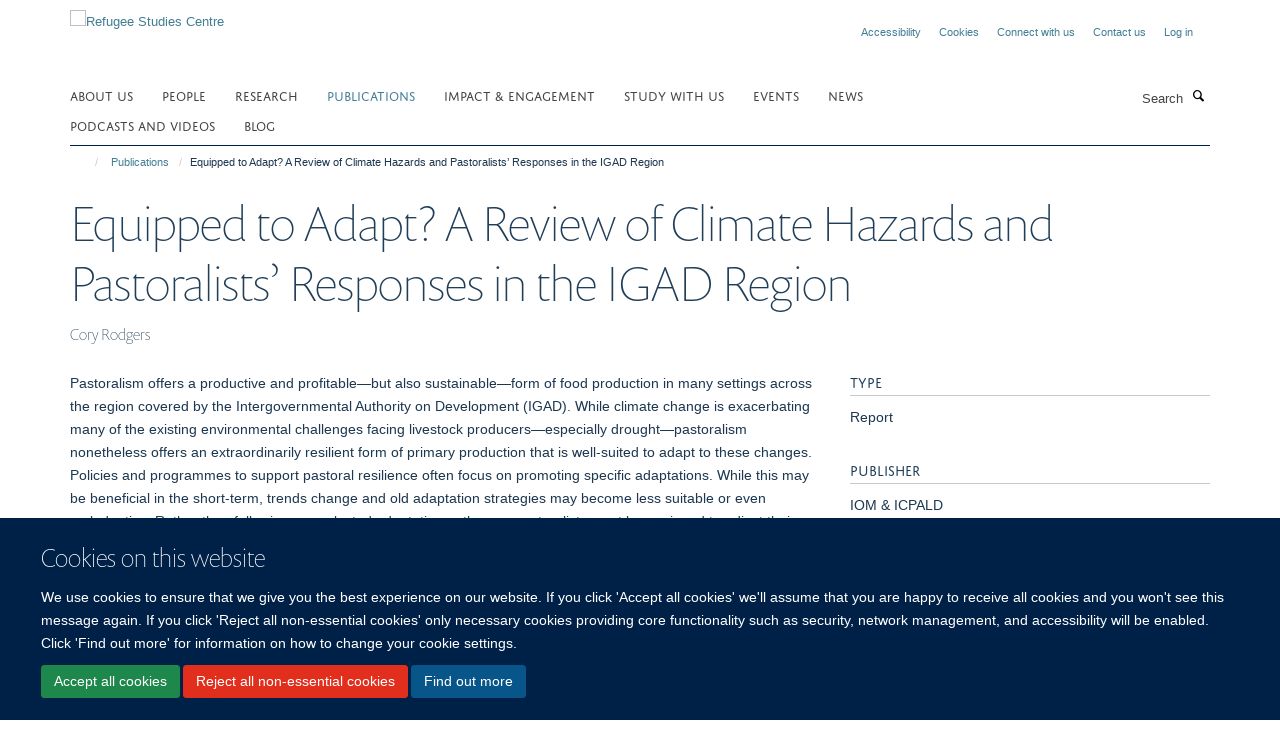

--- FILE ---
content_type: text/html;charset=utf-8
request_url: https://www.rsc.ox.ac.uk/publications/equipped-to-adapt-a-review-of-climate-hazards-and-pastoralists2019-responses-in-the-igad-region
body_size: 11605
content:
<!doctype html>
<html xmlns="http://www.w3.org/1999/xhtml" lang="en" xml:lang="en">

    <head><base href="https://www.rsc.ox.ac.uk/publications/equipped-to-adapt-a-review-of-climate-hazards-and-pastoralists2019-responses-in-the-igad-region/" />
        <meta charset="utf-8" />
        <meta name="viewport" content="width=device-width, initial-scale=1.0" />
        <meta name="apple-mobile-web-app-capable" content="yes" />
        <meta name="apple-mobile-web-app-title" content="Haiku" />
        
        <meta http-equiv="Content-Type" content="text/html; charset=utf-8" /><meta name="citation_title" content="Equipped to Adapt? A Review of Climate Hazards and Pastoralists’ Responses in the IGAD Region" /><meta name="citation_author" content="Cory Rodgers" /><meta name="citation_publication_date" content="2022/09/01" /><meta content="Pastoralism offers a productive and profitable—but also sustainable—form of food production in many settings across the region covered by the Intergovernmental Authority on Development (IGAD). While climate change is exacerbating many of the existing environmental challenges facing livestock producers—especially drought—pastoralism nonetheless offers an extraordinarily resilient form of primary production that is well-suited to adapt to these changes. Policies and programmes to support pastoral resilience often focus on promoting specific adaptations. While this may be beneficial in the short-term, trends change and old adaptation strategies may become less suitable or even maladaptive. Rather than following pre-selected adaptation pathways, pastoralists must be equipped to adjust their adaptive strategies in response to ever-shifting climatic and environmental changes. Accordingly, climate resilience policies should focus not only on promoting specific adaptations, but on providing long-term support for adaptive capacity. This report brings together the most recent literature on pastoralism, mobility and climate change in the IGAD region in order to highlight the regional climate hazards facing pastoralists in the years ahead, and to identify evidence-based strategies for promoting their resilience in the face of adverse and often unpredictable environmental changes." name="description" /><meta name="og:title" content="Equipped to Adapt? A Review of Climate Hazards and Pastoralists’ Responses in the IGAD Region" /><meta name="og:description" content="Pastoralism offers a productive and profitable—but also sustainable—form of food production in many settings across the region covered by the Intergovernmental Authority on Development (IGAD). While climate change is exacerbating many of the existing environmental challenges facing livestock producers—especially drought—pastoralism nonetheless offers an extraordinarily resilient form of primary production that is well-suited to adapt to these changes. Policies and programmes to support pastoral resilience often focus on promoting specific adaptations. While this may be beneficial in the short-term, trends change and old adaptation strategies may become less suitable or even maladaptive. Rather than following pre-selected adaptation pathways, pastoralists must be equipped to adjust their adaptive strategies in response to ever-shifting climatic and environmental changes. Accordingly, climate resilience policies should focus not only on promoting specific adaptations, but on providing long-term support for adaptive capacity. This report brings together the most recent literature on pastoralism, mobility and climate change in the IGAD region in order to highlight the regional climate hazards facing pastoralists in the years ahead, and to identify evidence-based strategies for promoting their resilience in the face of adverse and often unpredictable environmental changes." /><meta name="og:url" content="https://www.rsc.ox.ac.uk/publications/equipped-to-adapt-a-review-of-climate-hazards-and-pastoralists2019-responses-in-the-igad-region" /><meta name="twitter:card" content="summary" /><meta name="twitter:title" content="Equipped to Adapt? A Review of Climate Hazards and Pastoralists’ Responses in the IGAD Region" /><meta name="twitter:description" content="Pastoralism offers a productive and profitable—but also sustainable—form of food production in many settings across the region covered by the Intergovernmental Authority on Development (IGAD). While climate change is exacerbating many of the existing environmental challenges facing livestock producers—especially drought—pastoralism nonetheless offers an extraordinarily resilient form of primary production that is well-suited to adapt to these changes. Policies and programmes to support pastoral resilience often focus on promoting specific adaptations. While this may be beneficial in the short-term, trends change and old adaptation strategies may become less suitable or even maladaptive. Rather than following pre-selected adaptation pathways, pastoralists must be equipped to adjust their adaptive strategies in response to ever-shifting climatic and environmental changes. Accordingly, climate resilience policies should focus not only on promoting specific adaptations, but on providing long-term support for adaptive capacity. This report brings together the most recent literature on pastoralism, mobility and climate change in the IGAD region in order to highlight the regional climate hazards facing pastoralists in the years ahead, and to identify evidence-based strategies for promoting their resilience in the face of adverse and often unpredictable environmental changes." /><meta name="generator" content="Plone - http://plone.org" /><meta itemprop="url" content="https://www.rsc.ox.ac.uk/publications/equipped-to-adapt-a-review-of-climate-hazards-and-pastoralists2019-responses-in-the-igad-region" /><title>Equipped to Adapt? A Review of Climate Hazards and Pastoralists’ Responses in the IGAD Region — Refugee Studies Centre</title>
        
        
        
        
        
    <link rel="stylesheet" type="text/css" href="https://www.rsc.ox.ac.uk/portal_css/Turnkey%20Theme/resourcecollective.cookielawcookielaw-cachekey-daa9f439f0439b9aeaf2477fdd31fff4.css" /><link rel="stylesheet" type="text/css" href="https://www.rsc.ox.ac.uk/portal_css/Turnkey%20Theme/themebootstrapcssselect2-cachekey-ab1e126ed21ce943f23bb3d4a6c756bb.css" /><link rel="stylesheet" type="text/css" href="https://www.rsc.ox.ac.uk/portal_css/Turnkey%20Theme/themebootstrapcssmagnific.popup-cachekey-e222e75edeb9f48e3c0cc5ba21071763.css" /><link rel="stylesheet" type="text/css" media="screen" href="https://www.rsc.ox.ac.uk/portal_css/Turnkey%20Theme/resourcecollective.covercsscover-cachekey-fde0c458609507b2f3df163a0968c3a0.css" /><link rel="stylesheet" type="text/css" media="screen" href="https://www.rsc.ox.ac.uk/portal_css/Turnkey%20Theme/resourcehaiku.coveroverlays-cachekey-c3d3e6e71b24c15361dc4034624ea002.css" /><link rel="stylesheet" type="text/css" href="https://www.rsc.ox.ac.uk/portal_css/Turnkey%20Theme/resourcehaiku.coverhaiku.chooser-cachekey-35ca758c26bf27521b7ec8cfa81097ff.css" /><link rel="stylesheet" type="text/css" href="https://www.rsc.ox.ac.uk/portal_css/Turnkey%20Theme/resourcehaiku.widgets.imagehaiku.image.widget-cachekey-59cfc9a210f52b58f8a19ae0b9ce97be.css" /><link rel="stylesheet" type="text/css" media="screen" href="https://www.rsc.ox.ac.uk/++resource++haiku.core.vendor/prism.min.css" /><link rel="canonical" href="https://www.rsc.ox.ac.uk/publications/equipped-to-adapt-a-review-of-climate-hazards-and-pastoralists2019-responses-in-the-igad-region" /><link rel="search" href="https://www.rsc.ox.ac.uk/@@search" title="Search this site" /><link rel="shortcut icon" type="image/x-icon" href="https://www.rsc.ox.ac.uk/images/logos/favicon?v=80973c50-fd43-11f0-8b7d-81f3c01949fe" /><link rel="apple-touch-icon" href="https://www.rsc.ox.ac.uk/images/logos/favicon?v=80973c51-fd43-11f0-8b7d-81f3c01949fe" /><script type="text/javascript" src="https://www.rsc.ox.ac.uk/portal_javascripts/Turnkey%20Theme/resourcecollective.cookielawcookielaw_disabler-cachekey-9ed2f0a7709f0e9b8ab6f4627a187b07.js"></script><script type="text/javascript" src="https://www.rsc.ox.ac.uk/portal_javascripts/Turnkey%20Theme/themebootstrapjsvendorrespond-cachekey-490a416fd876f297ebc6394a72ad43ef.js"></script><script type="text/javascript" src="https://www.rsc.ox.ac.uk/portal_javascripts/Turnkey%20Theme/resourceplone.app.jquery-cachekey-57b217ed6a57a557722b04d72162a92d.js"></script><script type="text/javascript" src="https://www.rsc.ox.ac.uk/portal_javascripts/Turnkey%20Theme/++theme++bootstrap/js/vendor/bootstrap.js"></script><script type="text/javascript" src="https://www.rsc.ox.ac.uk/portal_javascripts/Turnkey%20Theme/themebootstrapjspluginsvendorjquery.trunk8-cachekey-c358dd6f83bcc12493a52915dfcd0c2c.js"></script><script type="text/javascript" src="https://www.rsc.ox.ac.uk/portal_javascripts/Turnkey%20Theme/plone_javascript_variables-cachekey-d817fdb6ceb3446ba1e0991291594e1d.js"></script><script type="text/javascript" src="https://www.rsc.ox.ac.uk/portal_javascripts/Turnkey%20Theme/resourceplone.app.jquerytools-cachekey-46a5f6f174570dde4b7c9e7ab9a3a737.js"></script><script type="text/javascript" src="https://www.rsc.ox.ac.uk/portal_javascripts/Turnkey%20Theme/mark_special_links-cachekey-9976a784a72575cc73d72cbec9a2ed1f.js"></script><script type="text/javascript" src="https://www.rsc.ox.ac.uk/portal_javascripts/Turnkey%20Theme/themebootstrapjspluginsvendorselect2-cachekey-7b56a9fa6381a7fe88e1a1eb5b0d2416.js"></script><script type="text/javascript" src="https://www.rsc.ox.ac.uk/portal_javascripts/Turnkey%20Theme/++theme++bootstrap/js/plugins/vendor/jquery.html5-placeholder-shim.js"></script><script type="text/javascript" src="https://www.rsc.ox.ac.uk/portal_javascripts/Turnkey%20Theme/++theme++bootstrap/js/vendor/hammer.js"></script><script type="text/javascript" src="https://www.rsc.ox.ac.uk/portal_javascripts/Turnkey%20Theme/themebootstrapjspluginshaikujquery.navigation-portlets-cachekey-99ce8559402eef40a57c480ab75c21a3.js"></script><script type="text/javascript" src="https://www.rsc.ox.ac.uk/portal_javascripts/Turnkey%20Theme/themebootstrapjspluginsvendormasonry-cachekey-5f941d1ac8d9abe8431105b666083607.js"></script><script type="text/javascript" src="https://www.rsc.ox.ac.uk/portal_javascripts/Turnkey%20Theme/themebootstrapjspluginsvendorimagesloaded-cachekey-4c2f37b9a0b5f9bc967187a7b2450d1b.js"></script><script type="text/javascript" src="https://www.rsc.ox.ac.uk/portal_javascripts/Turnkey%20Theme/++theme++bootstrap/js/plugins/vendor/jquery.lazysizes.js"></script><script type="text/javascript" src="https://www.rsc.ox.ac.uk/portal_javascripts/Turnkey%20Theme/++theme++bootstrap/js/plugins/vendor/jquery.magnific.popup.js"></script><script type="text/javascript" src="https://www.rsc.ox.ac.uk/portal_javascripts/Turnkey%20Theme/themebootstrapjspluginsvendorjquery.toc-cachekey-30bf81171b795a5ec548f721a60d9abe.js"></script><script type="text/javascript" src="https://www.rsc.ox.ac.uk/portal_javascripts/Turnkey%20Theme/++theme++bootstrap/js/turnkey-various.js"></script><script type="text/javascript" src="https://www.rsc.ox.ac.uk/portal_javascripts/Turnkey%20Theme/resourcehaiku.profiles.jshaiku.profiles-cachekey-0dc688a044dd6d4db10395bd9179d4eb.js"></script><script type="text/javascript" src="https://www.rsc.ox.ac.uk/portal_javascripts/Turnkey%20Theme/resourcehaiku.widgets.imagehaiku.image.widget-cachekey-a26caea4dbaaa098d2621c8a23a457e2.js"></script><script type="text/javascript" src="https://www.rsc.ox.ac.uk/portal_javascripts/Turnkey%20Theme/resourcecollective.cookielawcookielaw_banner-cachekey-bffb18be9987da52de19135d68ce5ca1.js"></script><script type="text/javascript">
        jQuery(function($){
            if (typeof($.datepicker) != "undefined"){
              $.datepicker.setDefaults(
                jQuery.extend($.datepicker.regional[''],
                {dateFormat: 'mm/dd/yy'}));
            }
        });
        </script><script async="" src="https://www.googletagmanager.com/gtag/js?id=G-1NSJFEMCXB"></script><script> window.dataLayer = window.dataLayer || []; function gtag(){dataLayer.push(arguments);} gtag('js', new Date()); gtag('config', 'G-1NSJFEMCXB'); </script><script async="" src="https://www.googletagmanager.com/gtag/js?id=G-WYQPVW2L9W"></script><script>
window.dataLayer = window.dataLayer || [];
function gtag(){dataLayer.push(arguments);}
gtag('js', new Date());
gtag('config', 'G-WYQPVW2L9W');
</script><script type="text/javascript">
    $(function() {
        $('a[href^="mailto"]').click(function(){
            var email = $(this).attr('href').replace('mailto:', '');
            if (window.ga) {
                ga('send', 'event', 'Email', 'Link', email); }
            if (window.gtag) {
                gtag('event', 'Link', {
                    'event_category': 'Email',
                    'event_label': email }); }
        });
    });
</script><script type="text/javascript">
    $(function() {
        var extensions = ["avi", "css", "doc", "docx", "dmg", "eps", "exe", "jpg", "js", "mov", "mp3", "msi", "pdf", "png", "ppt", "pptx", "rar", "svg", "txt", "vsd", "vxd", "wma", "wmv", "xls", "xlsx", "zip"];
        var extensionsPattern = new RegExp('\.(('+extensions.join(')|(')+'))$$', 'g');
        $('a[href]').filter(function (){
            var href = $(this).attr('href');
            return href.match(extensionsPattern) || href.match(/\/@@download/g);
        }).click(function () {
            var link = $(this).attr('href');
            if (window.ga) {
                ga('send', 'event', 'File', 'Download', link); }
            if (window.gtag) {
                gtag('event', 'Download', {
                    'event_category': 'File',
                    'event_label': link }); }
        });
    });
</script><script type="text/javascript">
    $(function() {
        $('a.link-external, a[rel=external]').click(function(){
            var link = $(this).attr('href');
            if (window.ga) {
                ga('send', 'event', 'External', 'Link', link); }
            if (window.gtag) {
                gtag('event', 'Link', {
                    'event_category': 'External',
                    'event_label': link }); }
        });
    });
</script>
    <link href="https://www.rsc.ox.ac.uk/++theme++sublime-prussian-blue/screen.css" rel="stylesheet" />
  
    <link href="https://www.rsc.ox.ac.uk/++theme++sublime-prussian-blue/style.css" rel="stylesheet" />
  <style type="text/css" class="extra-css" id="global-extra-css">#site-header #parent-logo {
  padding-right: .4em;
  width: 6.95714em;
}

#cookienotification {
  background-color: #002147 !important; /* Oxford Blue */
  color: #ffffff !important; /* White text */
}

.section-new-homepage #content { background-color: transparent; }

#homepage-slideshow.slideshow-default-full-width .carousel-inner .item .image img {margin-top:auto!important;}

#homepage-slideshow .carousel-inner .item .caption { background-color: #002147 !important; }

@media (min-width: 768px) {
    #homepage-slideshow .carousel-inner .item .caption { background-color: transparent !important; }
}</style></head>

    <body class="template-view portaltype-publication site-Plone section-publications subsection-equipped-to-adapt-a-review-of-climate-hazards-and-pastoralists2019-responses-in-the-igad-region userrole-anonymous no-toolbar mount-refugees" dir="ltr"><div id="cookienotification">

    <div class="container">
    
        <div class="row">
        
            <div class="col-md-12">
                <h2>
                    Cookies on this website
                </h2>
                
            </div>
        
            <div class="col-md-12">
                <p>
                    We use cookies to ensure that we give you the best experience on our website. If you click 'Accept all cookies' we'll assume that you are happy to receive all cookies and you won't see this message again. If you click 'Reject all non-essential cookies' only necessary cookies providing core functionality such as security, network management, and accessibility will be enabled. Click 'Find out more' for information on how to change your cookie settings.
                </p>
                
            </div>
    
            <div class="col-md-12">
                <a class="btn btn-success cookie-continue" href="https://www.rsc.ox.ac.uk/@@enable-cookies?&amp;came_from=https://www.rsc.ox.ac.uk/publications/equipped-to-adapt-a-review-of-climate-hazards-and-pastoralists2019-responses-in-the-igad-region">Accept all cookies</a>
                <a class="btn btn-danger cookie-disable" href="https://www.rsc.ox.ac.uk/@@disable-cookies?came_from=https://www.rsc.ox.ac.uk/publications/equipped-to-adapt-a-review-of-climate-hazards-and-pastoralists2019-responses-in-the-igad-region">Reject all non-essential cookies</a>
                <a class="btn btn-info cookie-more" href="https://www.rsc.ox.ac.uk/cookies">Find out more</a>
            </div> 
            
        </div>
    
    </div>
     
</div><div id="site-wrapper" class="container-fluid">

            <div class="modal fade" id="modal" tabindex="-1" role="dialog" aria-hidden="true"></div>

            

            

            <div id="site-header" class="container">

                <div id="site-status"></div>

                

                <header class="row">
                    <div class="col-xs-10 col-sm-6">
                        <a id="primary-logo" title="Refugee Studies Centre" href="https://www.rsc.ox.ac.uk"><img src="https://www.rsc.ox.ac.uk/images/logos/primary-logo" alt="Refugee Studies Centre" /></a>
                    </div>
                    <div class="col-sm-6 hidden-xs">
                        <div class="heading-spaced">
                            <div id="site__secondary-logo">
                                
                            </div>
                            <div id="site-actions">

        <ul class="list-unstyled list-inline text-right">
    
            
    
            
                
                    <li id="siteaction-accessibility">
                        <a href="https://www.rsc.ox.ac.uk/accessibility" title="" accesskey="0">Accessibility</a>
                    </li>
                
            
            
                
                    <li id="siteaction-cookie-policy">
                        <a href="https://www.rsc.ox.ac.uk/cookies" title="" accesskey="">Cookies</a>
                    </li>
                
            
            
                
                    <li id="siteaction-connect">
                        <a href="https://www.rsc.ox.ac.uk/forms/general/connect" title="" accesskey="">Connect with us</a>
                    </li>
                
            
            
                
                    <li id="siteaction-contact-us">
                        <a href="https://www.rsc.ox.ac.uk/about/contact" title="" accesskey="">Contact us</a>
                    </li>
                
            
            
                
                    <li id="siteaction-login">
                        <a href="https://www.rsc.ox.ac.uk/Shibboleth.sso/Login?target=https://www.rsc.ox.ac.uk/shibboleth_loggedin?came_from=https://www.rsc.ox.ac.uk/publications/equipped-to-adapt-a-review-of-climate-hazards-and-pastoralists2019-responses-in-the-igad-region" title="" accesskey="">Log in</a>
                    </li>
                
            
    
        </ul>
    </div>
                        </div>
                    </div>
                    <div class="col-xs-2 visible-xs">
                        <a href="#mmenu" role="button" class="btn btn-default" aria-label="Toggle menu">
                            <i class="glyphicon glyphicon-menu"></i>
                        </a>
                    </div>
                </header>

                <nav role="navigation">
                    <div class="row">
                        <div class="col-sm-10">
                            <div id="site-bar" class="collapse navbar-collapse">

	    <ul class="nav navbar-nav">

            

	            <li class="dropdown" id="portaltab-about">
	                <a href="https://www.rsc.ox.ac.uk/about" title="" data-toggle="">About us</a>
                    
	            </li>

            
            

	            <li class="dropdown" id="portaltab-people">
	                <a href="https://www.rsc.ox.ac.uk/people" title="" data-toggle="">People</a>
                    
	            </li>

            
            

	            <li class="dropdown" id="portaltab-research">
	                <a href="https://www.rsc.ox.ac.uk/research" title="" data-toggle="">research</a>
                    
	            </li>

            
            

	            <li class="dropdown active" id="portaltab-publications">
	                <a href="https://www.rsc.ox.ac.uk/publications" title="" data-toggle="">Publications</a>
                    
	            </li>

            
            

	            <li class="dropdown" id="portaltab-policy">
	                <a href="https://www.rsc.ox.ac.uk/policy" title="" data-toggle="">Impact &amp; engagement</a>
                    
	            </li>

            
            

	            <li class="dropdown" id="portaltab-study">
	                <a href="https://www.rsc.ox.ac.uk/study" title="" data-toggle="">Study With Us</a>
                    
	            </li>

            
            

	            <li class="dropdown" id="portaltab-events">
	                <a href="https://www.rsc.ox.ac.uk/events" title="" data-toggle="">Events</a>
                    
	            </li>

            
            

	            <li class="dropdown" id="portaltab-news">
	                <a href="https://www.rsc.ox.ac.uk/news" title="" data-toggle="">news</a>
                    
	            </li>

            
            

	            <li class="dropdown" id="portaltab-podcasts-and-videos">
	                <a href="https://www.rsc.ox.ac.uk/podcasts-and-videos" title="" data-toggle="">Podcasts and videos</a>
                    
	            </li>

            
            

	            <li class="dropdown" id="portaltab-blog">
	                <a href="https://www.rsc.ox.ac.uk/blog" title="" data-toggle="">Blog</a>
                    
	            </li>

            

            

	    </ul>

    </div>
                        </div>
                        <div class="col-sm-2">
                            <form action="https://www.rsc.ox.ac.uk/@@search" id="site-search" class="form-inline" role="form">
                                <div class="input-group">
                                    <label class="sr-only" for="SearchableText">Search</label>
                                    <input type="text" class="form-control" name="SearchableText" id="SearchableText" placeholder="Search" />
                                    <span class="input-group-btn">
                                        <button class="btn" type="submit" aria-label="Search"><i class="glyphicon-search"></i></button>
                                    </span>
                                </div>
                            </form>
                        </div>
                    </div>
                </nav>

                <div class="container">
                    <div class="row">
                        <div class="col-md-12">
                            <ol class="breadcrumb" id="site-breadcrumbs"><li><a title="Home" href="https://www.rsc.ox.ac.uk"><span class="glyphicon glyphicon-home"></span></a></li><li><a href="https://www.rsc.ox.ac.uk/publications">Publications</a></li><li class="active">Equipped to Adapt? A Review of Climate Hazards and Pastoralists’ Responses in the IGAD Region</li></ol>
                        </div>
                    </div>
                </div>

            </div>

            <div id="content" class="container ">

                            

                            

            

        <div itemscope="" itemtype="http://schema.org/Thing">

            <meta itemprop="url" content="https://www.rsc.ox.ac.uk/publications/equipped-to-adapt-a-review-of-climate-hazards-and-pastoralists2019-responses-in-the-igad-region" />

            
                <div id="above-page-header">
    

</div>
            

            
                
                
                    
                        <div class="page-header">
                            <div class="row">
                                    
                                <div class="col-xs-12 col-sm-12">
                                    
                                    
                                        <h1>
                                            <span itemprop="name">Equipped to Adapt? A Review of Climate Hazards and Pastoralists’ Responses in the IGAD Region</span>
                                            <small>
                                                
                                            </small>
                                        </h1>
                                    
                                    
                                    
                    <div id="below-page-title">
</div>
                    <h5 style="margin:10px 0">Cory Rodgers</h5>
                
                                    
                                </div>
                                    
                                
                                            
                            </div>
                        </div>
                    
                    
                    
                    
                 
            

            
                <div id="below-page-header"></div>
            

            
                <div id="above-page-content"></div>
            

            
                <div class="row">
        
                    <div id="site-content" class="col-sm-8">

                        

                            
                                
                            

                            
                                
                            

                            
                                
                                    
                                
                            
            
                            <div class="row">
                                <div id="site-content-body" class="col-sm-12">
            
                                    
                
                    
                    
                    <div class="row">
                        <div class="col-sm-4">
                            
                        </div>
                        <div class="col-sm-12">
                           <p style="margin-top:0">Pastoralism offers a productive and profitable—but also sustainable—form of food production in many settings across the region covered by the Intergovernmental Authority on Development (IGAD). While climate change is exacerbating many of the existing environmental challenges facing livestock producers—especially drought—pastoralism nonetheless offers an extraordinarily resilient form of primary production that is well-suited to adapt to these changes. Policies and programmes to support pastoral resilience often focus on promoting specific adaptations. While this may be beneficial in the short-term, trends change and old adaptation strategies may become less suitable or even maladaptive. Rather than following pre-selected adaptation pathways, pastoralists must be equipped to adjust their adaptive strategies in response to ever-shifting climatic and environmental changes. Accordingly, climate resilience policies should focus not only on promoting specific adaptations, but on providing long-term support for adaptive capacity. This report brings together the most recent literature on pastoralism, mobility and climate change in the IGAD region in order to highlight the regional climate hazards facing pastoralists in the years ahead, and to identify evidence-based strategies for promoting their resilience in the face of adverse and often unpredictable environmental changes.</p>
                        </div>
                    </div>
                
                                    
                                </div>
            
                                
            
                            </div>
            
                            
                    <p>
                        <a role="button" title="More information" class="btn btn-default" target="_blank" rel="noopener" href="https://icpald.org/wp-content/uploads/2022/09/ICPALD-IOM-Pastoralism-Report.pdf">More information</a>
                        
                        
                    </p>

                    
                
                        
        
                    </div>
        
                    <div class="site-sidebar col-sm-4">
        
                        <div id="aside-page-content"></div>
              
                        

                    

                    
                        <h5 class="publication-lead">Type</h5>
                        <p>Report</p>
                    

                    

                    

                    

                    
                        <h5 class="publication-lead">Publisher</h5>
                        <p>IOM &amp; ICPALD</p>
                    

                    
                        <h5 class="publication-lead">Publication Date</h5>
                        <p>01/09/2022</p>
                    

                    

                    

                    
                        <h5 class="publication-lead">Total pages</h5>
                        <p>43</p>
                    

                    

                    

                
        
                    </div>
        
                </div>
            

            
                <div id="below-page-content"></div>
            
            
        </div>

    

        
                        </div>

            <footer id="site-footer" class="container" itemscope="" itemtype="http://schema.org/WPFooter">
        <hr />
        





    <div class="row" style="margin-bottom:20px">

        <div class="col-md-4">
            
                <a id="footer-logo" target="_blank" rel="noopener" href="https://www.qeh.ox.ac.uk" title="Oxford Department of International Development, University of Oxford">
                    <img src="https://www.rsc.ox.ac.uk/images/logos/oxford-department-of-international-development" alt="" class="img-responsive logo-footer" />
                </a>
            
        </div>

        <div class="col-md-8">
            
                <div id="site-copyright">
                    ©
                    2026
                    Refugee Studies Centre, Oxford Department of International Development, University of Oxford, 3 Mansfield Road, Oxford OX1 3TB
                </div>
            
            
                <ul id="footer-nav" class="list-inline">
                    
                        <li>
                            <a href="http://www.admin.ox.ac.uk/foi" target="_blank" rel="noopener">Freedom of Information</a>
                        </li>
                    
                    
                        <li>
                            <a href="http://www.admin.ox.ac.uk/dataprotection/privacypolicy" target="_blank" rel="noopener">Privacy Policy</a>
                        </li>
                    
                    
                        <li>
                            <a href="http://www.ox.ac.uk/copyright" target="_blank" rel="noopener">Copyright Statement</a>
                        </li>
                    
                    
                        <li>
                            <a href="http://www.ox.ac.uk/accessibility" target="_blank" rel="noopener">Accessibility Statement</a>
                        </li>
                    
                </ul>
            
        </div>
    </div>





    <div id="site-actions-footer" class="visible-xs-block" style="margin:20px 0">

        <ul class="list-unstyled list-inline text-center">

            
                
                    <li id="siteaction-accessibility">
                        <a href="https://www.rsc.ox.ac.uk/accessibility" title="Accessibility" accesskey="0">Accessibility</a>
                    </li>
                
            
            
                
                    <li id="siteaction-cookie-policy">
                        <a href="https://www.rsc.ox.ac.uk/cookies" title="Cookies" accesskey="">Cookies</a>
                    </li>
                
            
            
                
                    <li id="siteaction-connect">
                        <a href="https://www.rsc.ox.ac.uk/forms/general/connect" title="Connect with us" accesskey="">Connect with us</a>
                    </li>
                
            
            
                
                    <li id="siteaction-contact-us">
                        <a href="https://www.rsc.ox.ac.uk/about/contact" title="Contact us" accesskey="">Contact us</a>
                    </li>
                
            
            
                
                    <li id="siteaction-login">
                        <a href="https://www.rsc.ox.ac.uk/Shibboleth.sso/Login?target=https://www.rsc.ox.ac.uk/shibboleth_loggedin?came_from=https://www.rsc.ox.ac.uk/publications/equipped-to-adapt-a-review-of-climate-hazards-and-pastoralists2019-responses-in-the-igad-region" title="Log in" accesskey="">Log in</a>
                    </li>
                
            

        </ul>
    </div>







    <div id="powered-by-haiku" class="row">
        <div class="col-xs-12 text-center">
            <a href="http://fry-it.com/haiku" target="_blank" rel="noopener"><img src="https://www.rsc.ox.ac.uk/++theme++bootstrap/images/powered-by-haiku.jpg" alt="powered by Haiku" /></a>
        </div>
    </div>





    </footer>

        </div><div id="haiku-mmenu">

            <nav id="mmenu" data-counters="true" data-searchfield="true" data-title="Menu" data-search="true">
                <ul>
                    <li>


    <a href="https://www.rsc.ox.ac.uk/about" class="state-published" title="">
        <span>About us</span>
    </a>

<ul>
<li>


    <a href="https://www.rsc.ox.ac.uk/about/overview" class="state-published" title="The Refugee Studies Centre (RSC) was founded in 1982 as part of the Oxford Department of International Development (Queen Elizabeth House) at the University of Oxford.">
        <span>About us</span>
    </a>

</li>
<li>


    <a href="https://www.rsc.ox.ac.uk/about/annual-reports" class="state-published" title="">
        <span>Annual Report</span>
    </a>

</li>
<li>


    <a href="https://www.rsc.ox.ac.uk/about/connect-with-us-2" class="state-published" title="">
        <span>Connect with us</span>
    </a>

</li>
<li>


    <a href="https://www.rsc.ox.ac.uk/about/contact" class="state-published" title="">
        <span>Contact</span>
    </a>

</li>
<li>


    <a href="https://www.rsc.ox.ac.uk/about/history" class="state-published" title="">
        <span>History</span>
    </a>

</li>
<li>


    <a href="https://www.rsc.ox.ac.uk/about/barbara-harrell-bond-founding-director" class="state-published" title="">
        <span>Barbara Harrell-Bond, founding Director</span>
    </a>

</li>
<li>


    <a href="https://www.rsc.ox.ac.uk/about/donors" class="state-published" title="The RSC would like to thank all the individuals who support our work as well as the following organisations and institutions for their support in recent years:">
        <span>Institutional donors</span>
    </a>

</li>
<li>


    <a href="https://www.rsc.ox.ac.uk/about/library" class="state-published" title="The RSC collections at the Bodleian Social Science Library (SSL) form the largest collection of materials worldwide relating to the causes, experiences, consequences and implications of forced displacement.">
        <span>Library</span>
    </a>

</li>
<li>


    <a href="https://www.rsc.ox.ac.uk/about/networks" class="state-published" title="The RSC works with partner organisations around the world and supports several external websites:">
        <span>Networks and websites</span>
    </a>

</li>
<li>


    <a href="https://www.rsc.ox.ac.uk/about/publications" class="state-published" title="The RSC manages and supports a number of publications and series:">
        <span>Publications</span>
    </a>

</li>
<li>


    <a href="https://www.rsc.ox.ac.uk/about/vacancies" class="state-published" title="">
        <span>Vacancies</span>
    </a>

</li>
<li>


    <a href="https://www.rsc.ox.ac.uk/website-policies" class="state-published" title="">
        <span>Privacy policy</span>
    </a>

</li>

</ul>
</li>
<li>


    <a href="https://www.rsc.ox.ac.uk/people" class="state-published" title="">
        <span>People</span>
    </a>

</li>
<li>


    <a href="https://www.rsc.ox.ac.uk/research" class="state-published" title="The RSC carries out multidisciplinary, policy-relevant research on the causes and consequences of forced migration, with an emphasis on understanding the experiences of forced migration from the point of view of affected peoples.">
        <span>Research</span>
    </a>

<ul>
<li>


    <a href="https://www.rsc.ox.ac.uk/research/drivers" class="state-published" title="This theme examines the causes and consequences of forced migration. Our research projects aim to improve the ways in which the causes of forced migration are understood and addressed, and to minimise the negative consequences and maximise the positive opportunities arising from specific contexts of displacement.">
        <span>Drivers</span>
    </a>

</li>
<li>


    <a href="https://www.rsc.ox.ac.uk/research/governance" class="state-published" title="This theme examines normative and political perspectives on refugees and forced migration. Our research projects focus on the roles of NGOs, international institutions and governments in responding to disasters. The wider effects of refugee and forced migrant flows are also examined in relation to domestic, regional and world politics.">
        <span>Governance</span>
    </a>

</li>
<li>


    <a href="https://www.rsc.ox.ac.uk/research/experiences" class="state-published" title="This theme examines forced migration from the perspective of affected people. Our&#13;&#10;participatory research aims to improve response to humanitarian crises and protracted&#13;&#10;refugee situations by increasing understanding of the lived experiences of refugees and&#13;&#10;refugee communities.">
        <span>Experiences</span>
    </a>

</li>
<li>


    <a href="https://www.rsc.ox.ac.uk/research/refugee-economies-programme" class="state-published" title="Supporting the economic inclusion of refugees">
        <span>Refugee Economies Programme</span>
    </a>

</li>
<li>


    <a href="https://www.rsc.ox.ac.uk/research/liberal-state-expulsion" class="state-published" title="Exploring the various incarnations that expulsion power takes in modern liberal states">
        <span>The Liberal State and the Expulsion of Members: Banishment, Denationalisation and Deportation</span>
    </a>

</li>
<li>


    <a href="https://www.rsc.ox.ac.uk/research/the-duties-of-refugees" class="state-published" title="">
        <span>The Duties of Refugees</span>
    </a>

</li>
<li>


    <a href="https://www.rsc.ox.ac.uk/research/emergency-shelter" class="state-published" title="">
        <span>Humanitarian Shelter</span>
    </a>

</li>
<li>


    <a href="https://www.rsc.ox.ac.uk/research/humanitarian-nutrition" class="state-published" title="">
        <span>Humanitarian Nutrition</span>
    </a>

</li>
<li>


    <a href="https://www.rsc.ox.ac.uk/research/preserving-refugee-protection-in-the-era-of-externalisation-2.0" class="state-published" title="Global, Regional and Local Legal Contestations">
        <span>Preserving Refugee Protection in the Era of Externalisation 2.0</span>
    </a>

</li>
<li>


    <a href="https://www.rsc.ox.ac.uk/research/refugees-from-syria" class="state-published" title="Understanding perceptions, aspirations and behaviour in Jordan, Lebanon and Turkey">
        <span>The Syrian Humanitarian Disaster</span>
    </a>

</li>
<li>


    <a href="https://www.rsc.ox.ac.uk/research/refugee-children-as-a-site-of-critical-intervention" class="state-published" title="">
        <span>Refugee Children as a Site of Critical Intervention</span>
    </a>

</li>
<li>


    <a href="https://www.rsc.ox.ac.uk/research/resettled-refugee-children-eal-and-other-provisions-and-policy-making" class="state-published" title="">
        <span>Resettled Refugee Children: EAL and other Provisions and Policy Making</span>
    </a>

</li>
<li>


    <a href="https://www.rsc.ox.ac.uk/research/newly-arrived-children-eal-and-other-provisions-project" class="state-published" title="">
        <span>Newly-Arrived Children: EAL and Other Provisions Project</span>
    </a>

</li>
<li>


    <a href="https://www.rsc.ox.ac.uk/research/protecting-hope-in-displacement-refugee-youth2019s-aspirations-and-ideas-of-the-future" class="state-published" title="">
        <span>Protecting Hope in Displacement: Refugee Youth’s Aspirations and Ideas of the Future</span>
    </a>

</li>
<li>


    <a href="https://www.rsc.ox.ac.uk/research/race-refuge-and-repair" class="state-published" title="Exploring how migration fits into broader calls for colonial reparation, repair, and distributive equality.">
        <span>Race, Refuge, and Repair</span>
    </a>

</li>

</ul>
</li>
<li>


    <a href="https://www.rsc.ox.ac.uk/publications" class="state-published" title="">
        <span>Publications</span>
    </a>

<ul>
<li>


    <a href="https://www.rsc.ox.ac.uk/publications/all-publications" class="state-published" title="">
        <span>All publications</span>
    </a>

</li>
<li>


    <a href="https://www.rsc.ox.ac.uk/publications/rsc-reports" class="state-published" title="Here we feature a selected number of reports written by RSC researchers.">
        <span>Reports</span>
    </a>

</li>
<li>


    <a href="https://www.rsc.ox.ac.uk/publications/book-chapters" class="state-published" title="Here we feature a selection of recent book chapters written by RSC researchers.">
        <span>Book chapters</span>
    </a>

</li>
<li>


    <a href="https://www.rsc.ox.ac.uk/publications/copy_of_journal-articles" class="state-published" title="Here we feature a selection of recent journal articles written by RSC researchers.">
        <span>Journal articles</span>
    </a>

</li>
<li>


    <a href="https://www.rsc.ox.ac.uk/publications/books" class="state-published" title="">
        <span>Books</span>
    </a>

<ul>
<li>


    <a href="https://www.rsc.ox.ac.uk/publications/books/featured-books" class="state-published" title="">
        <span>Featured books</span>
    </a>

</li>
<li>


    <a href="https://www.rsc.ox.ac.uk/publications/books/refugee-afterlives-home-hauntings-and-hunger" class="state-published" title="By Ashwiny O Kistnareddy">
        <span>Refugee Afterlives: Home, Hauntings, and Hunger</span>
    </a>

</li>
<li>


    <a href="https://www.rsc.ox.ac.uk/publications/books/violence-against-women-and-regimes-of-exception" class="state-published" title="By Catherine Briddick">
        <span>Violence against Women and Regimes of Exception: Undoing Discrimination in Migration Law</span>
    </a>

</li>

</ul>
</li>
<li>


    <a href="https://www.fmreview.org/" class="state-published" title="">
        <span>Forced Migration Review</span>
    </a>

</li>

</ul>
</li>
<li>


    <a href="https://www.rsc.ox.ac.uk/policy" class="state-published" title="A key aim of the RSC is to ensure that our work has a meaningful impact beyond the academic community. We deliver on this aim by combining our independent, objective and critical scholarship with an active role in engaging policymakers in governments, intergovernmental agencies and non-governmental organisations.">
        <span>Impact &amp; engagement</span>
    </a>

<ul>
<li>


    <a href="https://www.rsc.ox.ac.uk/policy/impact-outreach" class="state-published" title="A key aim of the RSC is to ensure that our work has a meaningful impact beyond the academic community. We deliver on this aim by combining our independent, objective and critical scholarship with an active role in engaging policymakers in governments, intergovernmental agencies and non-governmental organisations, and the wider public.">
        <span>Impact &amp; engagement</span>
    </a>

</li>
<li>


    <a href="https://www.rsc.ox.ac.uk/policy/case-studies" class="state-published" title="The case studies featured below show how our academic research, across a range of subjects, is having an impact on the wider world.">
        <span>Case studies</span>
    </a>

<ul>
<li>


    <a href="https://www.rsc.ox.ac.uk/policy/case-studies/transforming-the-role-of-refugees-in-host-economies" class="state-published" title="Research in Uganda, Kenya and Ethiopia has led to a radical reframing of assumptions held by aid agencies about the economic lives of refugees">
        <span>Transforming the role of refugees in host economies</span>
    </a>

</li>
<li>


    <a href="https://www.rsc.ox.ac.uk/policy/case-studies/promoting-understanding-of-humanitarian-nutrition-and-shelter" class="state-published" title="Engagement work by Associate Professor Tom Scott-Smith has helped enrich understanding of the complexities of emergency refugee accommodation and humanitarian nutrition">
        <span>Promoting understanding of humanitarian nutrition and shelter</span>
    </a>

</li>
<li>


    <a href="https://www.rsc.ox.ac.uk/policy/case-studies/oxford-handbook" class="state-published" title="Examining the origins of refugee and forced migration studies, and charting its future direction">
        <span>The Oxford Handbook of Refugee and Forced Migration Studies</span>
    </a>

</li>
<li>


    <a href="https://www.rsc.ox.ac.uk/policy/case-studies/humanitarian-innovation-project" class="state-published" title="Engaging with humanitarian actors to develop a methodology for innovation">
        <span>Humanitarian Innovation Project</span>
    </a>

</li>
<li>


    <a href="https://www.rsc.ox.ac.uk/policy/case-studies/refugee-economies-in-uganda" class="state-published" title="Challenging popular myths about refugees">
        <span>Refugee Economies in Uganda</span>
    </a>

</li>
<li>


    <a href="https://www.rsc.ox.ac.uk/policy/case-studies/refugee-youth-agency-aspiration" class="state-published" title="Transforming attitudes in humanitarian aid organisations">
        <span>Refugee Youth: Agency and Aspiration</span>
    </a>

</li>
<li>


    <a href="https://www.rsc.ox.ac.uk/policy/case-studies/environmentally-displaced-people" class="state-published" title="Informing policy regarding a new category of involuntary migrants">
        <span>Environmentally Displaced People</span>
    </a>

</li>
<li>


    <a href="https://www.rsc.ox.ac.uk/policy/case-studies/prs-project" class="state-published" title="Towards solutions for protracted refugee situations">
        <span>The PRS Project</span>
    </a>

</li>

</ul>
</li>

</ul>
</li>
<li>


    <a href="https://www.rsc.ox.ac.uk/study" class="state-published" title="The RSC offers academically rigorous, multidisciplinary teaching that attracts the finest students and practitioners from around the world. Our degree and non-degree courses have two distinct aims: to further academic understanding of forced migration by training future researchers and teachers; and to cultivate the ‘reflective practitioner’ by enabling practitioners to engage with key debates and situate displacement in a broad historical and international context.">
        <span>Study With Us</span>
    </a>

<ul>
<li>


    <a href="https://www.rsc.ox.ac.uk/study/study-with-us" class="state-published" title="The RSC offers academically rigorous, multidisciplinary teaching that attracts the finest students and practitioners from around the world. Our degree and non-degree courses have two distinct aims: to further academic understanding of forced migration by training future researchers and teachers; and to cultivate the ‘reflective practitioner’ by enabling practitioners to engage with key debates and situate displacement in a broad historical and international context.">
        <span>Study With Us</span>
    </a>

</li>
<li>


    <a href="https://www.rsc.ox.ac.uk/study/international-summer-school" class="state-published" title="The RSC’s International Summer School fosters dialogue between academics, practitioners and policymakers working to improve the situation of refugees and other forced migrants. It provides the time and space for them to reflect on their experiences and to think critically about some of the aims and assumptions underlying their work.">
        <span>International Schools in Forced Migration</span>
    </a>

<ul>
<li>


    <a href="https://www.rsc.ox.ac.uk/study/international-summer-school/overview" class="state-published" title="">
        <span>International Online School in Forced Migration</span>
    </a>

</li>
<li>


    <a href="https://www.rsc.ox.ac.uk/study/international-summer-school/online-school-overview" class="state-published" title="">
        <span>About the Online School</span>
    </a>

</li>
<li>


    <a href="https://www.rsc.ox.ac.uk/study/international-summer-school/online-school-structure" class="state-published" title="">
        <span>Curriculum 2025-2026</span>
    </a>

</li>
<li>


    <a href="https://www.rsc.ox.ac.uk/study/international-summer-school/faqs" class="state-published" title="">
        <span>Frequently asked questions</span>
    </a>

</li>
<li>


    <a href="https://www.rsc.ox.ac.uk/study/international-summer-school/apply" class="state-published" title="">
        <span>Apply to the International Online School</span>
    </a>

</li>
<li>


    <a href="https://www.rsc.ox.ac.uk/study/international-summer-school/contact" class="state-published" title="">
        <span>Contact us</span>
    </a>

</li>

</ul>
</li>
<li>


    <a href="https://www.rsc.ox.ac.uk/study/dphil-international-development" class="state-published" title="">
        <span>DPhil in International Development</span>
    </a>

<ul>
<li>


    <a href="https://www.rsc.ox.ac.uk/study/dphil-international-development/overview" class="state-published" title="The DPhil in International Development programme provides an opportunity to study at Oxford for a doctorate in international development on topics requiring an interdisciplinary approach. There are close links with other Oxford departments that make it possible to study development in the framework of a single discipline.">
        <span>DPhil in International Development</span>
    </a>

</li>
<li>


    <a href="https://www.rsc.ox.ac.uk/study/dphil-international-development/faqs" class="state-published" title="">
        <span>Frequently asked questions</span>
    </a>

</li>
<li>


    <a href="https://www.rsc.ox.ac.uk/study/dphil-international-development/clubs" class="state-published" title="With more than 400 clubs and societies to choose from, your time at Oxford will never be dull">
        <span>Clubs and societies</span>
    </a>

</li>
<li>


    <a href="https://www.rsc.ox.ac.uk/study/dphil-international-development/apply" class="state-published" title="">
        <span>How to apply</span>
    </a>

</li>

</ul>
</li>
<li>


    <a href="https://www.rsc.ox.ac.uk/study/msc-refugee-forced-migration-studies" class="state-published" title="">
        <span>MSc Refugee and Forced Migration Studies</span>
    </a>

<ul>
<li>


    <a href="https://www.rsc.ox.ac.uk/study/msc-refugee-forced-migration-studies/overview" class="state-published" title="The nine-month MSc in Refugee and Forced Migration Studies places forced migration in an academic framework, preparing you for doctoral study or for work relevant to human rights, refugees and migration.">
        <span>MSc in Refugee and Forced Migration Studies</span>
    </a>

</li>
<li>


    <a href="https://www.rsc.ox.ac.uk/study/msc-refugee-forced-migration-studies/why" class="state-published" title="We live in a rapidly changing world in which refugees and forced migration have a significant impact on the economic, political and social agendas of sovereign states, intergovernmental agencies and civil society groups.">
        <span>Why study forced migration?</span>
    </a>

</li>
<li>


    <a href="https://www.rsc.ox.ac.uk/study/msc-refugee-forced-migration-studies/teaching" class="state-published" title="">
        <span>Teaching and resources</span>
    </a>

</li>
<li>


    <a href="https://www.rsc.ox.ac.uk/study/msc-refugee-forced-migration-studies/clubs" class="state-published" title="With more than 400 clubs and societies to choose from, your time at Oxford will never be dull">
        <span>Clubs and societies</span>
    </a>

</li>
<li>


    <a href="https://www.rsc.ox.ac.uk/study/msc-refugee-forced-migration-studies/careers" class="state-published" title="Students of the MSc have gone on to doctoral degrees, law school, and work relevant to human rights, refugees and migration">
        <span>Careers and alumni</span>
    </a>

</li>
<li>


    <a href="https://www.rsc.ox.ac.uk/study/msc-refugee-forced-migration-studies/apply" class="state-published" title="">
        <span>Funding and applications</span>
    </a>

</li>

</ul>
</li>
<li>


    <a href="https://www.rsc.ox.ac.uk/study/visiting-fellowships" class="state-published" title="Visiting Fellowships at the RSC are open to PhD (DPhil) students, post doctoral scholars and professional academics researching aspects of forced migration. The main purpose of the Visiting Fellows programme is to enhance the academic work (research and teaching) of the RSC by mutual exchange and learning.">
        <span>Visiting Fellowships</span>
    </a>

<ul>
<li>


    <a href="https://www.rsc.ox.ac.uk/study/visiting-fellowships/visiting-fellowships" class="state-published" title="">
        <span>Visiting Fellowships</span>
    </a>

</li>
<li>


    <a href="https://www.rsc.ox.ac.uk/study/visiting-fellowships/fees" class="state-published" title="">
        <span>Fees and requirements</span>
    </a>

</li>
<li>


    <a href="https://www.rsc.ox.ac.uk/study/visiting-fellowships/apply-1" class="state-published" title="">
        <span>Apply</span>
    </a>

</li>

</ul>
</li>
<li>


    <a href="https://www.rsc.ox.ac.uk/study/short-courses" class="state-published" title="The RSC’s short courses, usually held over a weekend, give up to 50 people the opportunity to receive additional professional training and develop expertise in particular refugee-related areas.">
        <span>Short courses</span>
    </a>

<ul>
<li>


    <a href="https://www.rsc.ox.ac.uk/study/short-courses/overview" class="state-published" title="">
        <span>Short courses</span>
    </a>

</li>
<li>


    <a href="https://www.rsc.ox.ac.uk/study/short-courses/palestine-refugees" class="state-published" title="">
        <span>Palestine Refugees and International Law short course</span>
    </a>

</li>

</ul>
</li>
<li>


    <a href="https://www.qeh.ox.ac.uk/course/dphil-migration-studies" class="state-published" title="">
        <span>DPhil in Migration Studies</span>
    </a>

</li>

</ul>
</li>
<li>


    <a href="https://www.rsc.ox.ac.uk/events" class="state-published" title="">
        <span>Events</span>
    </a>

</li>
<li>


    <a href="https://www.rsc.ox.ac.uk/news" class="state-published" title="">
        <span>News</span>
    </a>

</li>
<li>


    <a href="https://www.rsc.ox.ac.uk/podcasts-and-videos" class="state-published" title="">
        <span>Podcasts and videos</span>
    </a>

</li>
<li>


    <a href="https://www.rsc.ox.ac.uk/blog" class="state-published" title="">
        <span>Blog</span>
    </a>

</li>

                </ul>
            </nav>

            <script type="text/javascript">
                $(document).ready(function() {
                    var menu = $("#mmenu");
                    menu.mmenu({
                        navbar: {title: menu.data("title")},
                        counters: menu.data("counters"),
                        searchfield: menu.data("search") ? {"resultsPanel": true} : {},
                        navbars: menu.data("search") ? {"content": ["searchfield"]} : {}
                    });
                    // fix for bootstrap modals
                    // http://stackoverflow.com/questions/35038146/bootstrap-modal-and-mmenu-menu-clashing
                    $(".mm-slideout").css("z-index", "auto");
                });
            </script>

         </div>
        <script type="text/javascript">$('#site-footer').append('<div class="row social-media-icons"><ul class="list-inline list-unstyled"><li><a title="Refugee Studies Centre on Bluesky" href="https://bsky.app/profile/refugeestudies.bsky.social"><i class="glyphicon-bluesky"></i></a></li><li><a title="Refugee Studies Centre on LinkedIn" href="https://www.linkedin.com/company/91689635/"><i class="glyphicon-linkedin"></i></a></li><li><a title="Refugee Studies Centre on Facebook" href="http://www.facebook.com/refugeestudiescentre"><i class="glyphicon-facebook"></i></a></li><li><a title="Refugee Studies Centre on Flickr" href="http://www.flickr.com/photos/refugeestudiescentre/" class="flickr"><i class="glyphicon-flickr"></i></a></li><li><a title="Refugee Studies Centre on Twitter" href="https://twitter.com/#!/refugeestudies" class="twitter"><i class="glyphicon-twitter-bird"></i></a></li><li><a title="Refugee Studies Centre on Soundcloud" href="https://soundcloud.com/refugeestudiescentre" class="soundcloud"><i class="glyphicon-soundcloud"></i></a></li><li><a title="Refugee Studies Centre on YouTube" href="http://www.youtube.com/user/RefugeeStudiesCentre" class="youtube"><i class="glyphicon-youtube"></i></a></li></ul></div>');</script>
    
    
      <script type="text/javascript" src="https://www.rsc.ox.ac.uk/++resource++haiku.core.vendor/prism.min.js"></script>
    
  

    <script type="text/javascript">
        function deleteAllCookies() {
            var cookies = document.cookie.split("; ");
            for (var c = 0; c < cookies.length; c++) {
                if (!HAIKU_ALLOWED_COOKIES.some(v => cookies[c].includes(v))) {
                    var d = window.location.hostname.split(".");
                    while (d.length > 0) {    
                        var cookieBase1 = encodeURIComponent(cookies[c].split(";")[0].split("=")[0]) + '=; expires=Thu, 01-Jan-1970 00:00:01 GMT; domain=' + d.join('.') + '; path=';
                        var cookieBase2 = encodeURIComponent(cookies[c].split(";")[0].split("=")[0]) + '=; expires=Thu, 01-Jan-1970 00:00:01 GMT; domain=.' + d.join('.') + '; path=';
                        var p = location.pathname.split('/');
                        document.cookie = cookieBase1 + '/';
                        document.cookie = cookieBase2 + '/';
                        while (p.length > 0) {
                            document.cookie = cookieBase1 + p.join('/');
                            document.cookie = cookieBase2 + p.join('/');
                            p.pop();
                        };
                        d.shift();
                    }
                }
            }
        };
        if (!(document.cookie.includes('haiku_cookies_enabled'))) {
            deleteAllCookies();
        }
    </script>
    
</body>

</html>